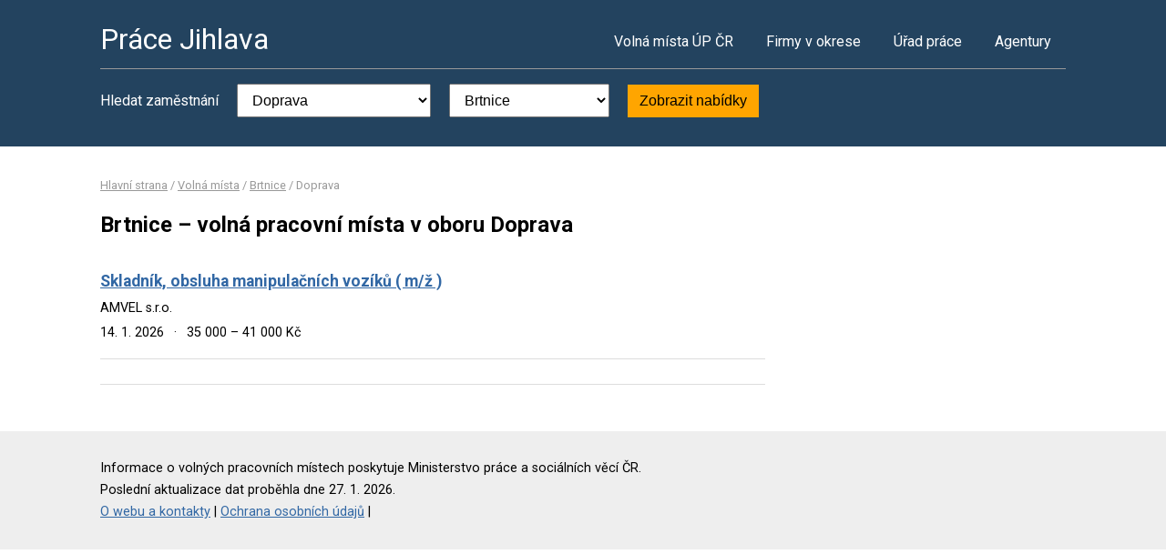

--- FILE ---
content_type: text/html; charset=UTF-8
request_url: https://www.pracejihlava.cz/volna-mista?o=586943&k=2
body_size: 2075
content:
<!DOCTYPE html>
<html lang="cs">
<head>
	<script async src="https://www.googletagmanager.com/gtag/js?id=UA-44232967-21"></script><script>window.dataLayer=window.dataLayer||[];function gtag(){dataLayer.push(arguments)};gtag('js',new Date());gtag('config','UA-44232967-21');</script>
	<meta charset="utf-8">
	<title>Práce Brtnice – volná pracovní místa</title>
	<meta name="description" content="">
	<meta name="viewport" content="width=device-width,initial-scale=1">
	<meta name="robots" content="index,follow">
	<link rel="canonical" href="https://www.pracejihlava.cz/volna-mista?o=586943&amp;k=2">
			<link href="https://fonts.googleapis.com/css?family=Roboto:400,400i,700,700i" rel="stylesheet"> 
	<link rel="stylesheet" href="/assets/css/prace.css" type="text/css">
	<script type="application/ld+json">{"@context":"http://schema.org","@type":"BreadcrumbList","itemListElement":[{"@type":"ListItem","position":1,"name":"Hlavní strana","item":"https://www.pracejihlava.cz/"},{"@type":"ListItem","position":2,"name":"Volná místa","item":"https://www.pracejihlava.cz/volna-mista"},{"@type":"ListItem","position":3,"name":"Brtnice","item":"https://www.pracejihlava.cz/volna-mista?o=586943"},{"@type":"ListItem","position":4,"name":"Doprava","item":"https://www.pracejihlava.cz/volna-mista?k=2"}]}</script>	<script src="https://ssp.seznam.cz/static/js/ssp.js"></script>
</head>
<body>

<div class="layout">

<div class="head">
<div class="container">

	<div class="title">
		<strong><a href="/">Práce Jihlava</a></strong>
	</div>

	<div class="nav">
		<ul>
			<li><a href="/volna-mista">Volná místa ÚP ČR</a></li>
			<li><a href="/firmy">Firmy v okrese</a></li>
			<li><a href="/urad-prace">Úřad práce</a></li>
			<li class="last"><a href="/agentury">Agentury</a></li>
		</ul>
	</div><!--/nav-->

	<div class="clearfix"></div>

		<div class="filter">
		<form action="/volna-mista" method="get">
			<strong>Hledat zaměstnání</strong>
			<select name="k"><option value="">- Obor -</option><option value="1">Administrativa</option>
<option value="2" selected="selected">Doprava</option>
<option value="3">Finance</option>
<option value="4">Informační technologie</option>
<option value="6">Kultura a sport</option>
<option value="7">Management</option>
<option value="8">Obchod a cestovní ruch</option>
<option value="9">Obrana a ochrana</option>
<option value="5">Právo</option>
<option value="14">Služby</option>
<option value="10">Stavebnictví</option>
<option value="11">Věda a výzkum</option>
<option value="12">Výchova a vzdělávání</option>
<option value="13">Výroba a provoz</option>
<option value="15">Zdravotnictví</option>
<option value="16">Zemědělství a lesnictví</option>
</select>
			<select name="o"><option value="">- Lokalita -</option><option value="586862">Batelov</option>
<option value="586901">Bohuslavice</option>
<option value="586943" selected="selected">Brtnice</option>
<option value="586978">Cejle</option>
<option value="587028">Dobronín</option>
<option value="587044">Dolní Cerekev</option>
<option value="587125">Hladov</option>
<option value="587168">Horní Dubenky</option>
<option value="550281">Hybrálec</option>
<option value="587249">Jamné</option>
<option value="586846">Jihlava</option>
<option value="587290">Jihlávka</option>
<option value="587338">Kaliště</option>
<option value="587346">Kamenice</option>
<option value="590843">Kněžice</option>
<option value="587401">Kostelec</option>
<option value="587427">Kozlov</option>
<option value="587443">Krasonice</option>
<option value="587478">Luka nad Jihlavou</option>
<option value="587711">Polná</option>
<option value="587745">Puklice</option>
<option value="587788">Rantířov</option>
<option value="587923">Stará Říše</option>
<option value="587958">Střítež</option>
<option value="547255">Švábov</option>
<option value="588024">Telč</option>
<option value="588032">Třešť</option>
<option value="588121">Větrný Jeníkov</option>
<option value="588181">Vysoké Studnice</option>
<option value="588229">Zbinohy</option>
</select>
			<button type="submit">Zobrazit nabídky</button>
		</form>
	</div>
	
</div>
</div><!--/head-->


<div class="content">
<div class="container">


<div class="bc">
			<a href="/">Hlavní strana</a>		/			<a href="/volna-mista">Volná místa</a>		/			<a href="/volna-mista?o=586943">Brtnice</a>		/			<span>Doprava</span>			</div>

<div class="main">
<div class="cont">

<!--Sklik-kontext-start -->

<h1>Brtnice – volná pracovní místa v oboru Doprava</h1>


<div class="">
		</div>

<div class="offer">
	<div><strong><a href="/volne-misto-32441000780">Skladník, obsluha manipulačních vozíků ( m/ž )</a></strong></div>
	<div><span>AMVEL s.r.o.</span></div>
	<div>
	<span>
				14. 1. 2026		<em>&middot;</em>
				35 000 &ndash; 41 000 Kč	</span>
	</div>
</div>

<div class="offer-ad last">
		</div>

<div class="pg">
	
			<div class="clearfix"></div>
</div>


<!--Sklik-kontext-stop -->

</div>
</div><!--/main-->

<div class="side">



	

		

</div><!--/side-->

<div class="clearfix"></div>

</div><!--/container-->
</div><!--/content-->

<div class="foot">
<div class="container">
	Informace o volných pracovních místech poskytuje Ministerstvo práce a sociálních věcí ČR.<br>
	Poslední aktualizace dat proběhla dne 27. 1. 2026.<br>
	<a href="/owebu">O webu a kontakty</a>
	| <a href="/owebu">Ochrana osobních údajů</a>
	| </div>
</div>

</div><!--/layout-->


</body>
</html>